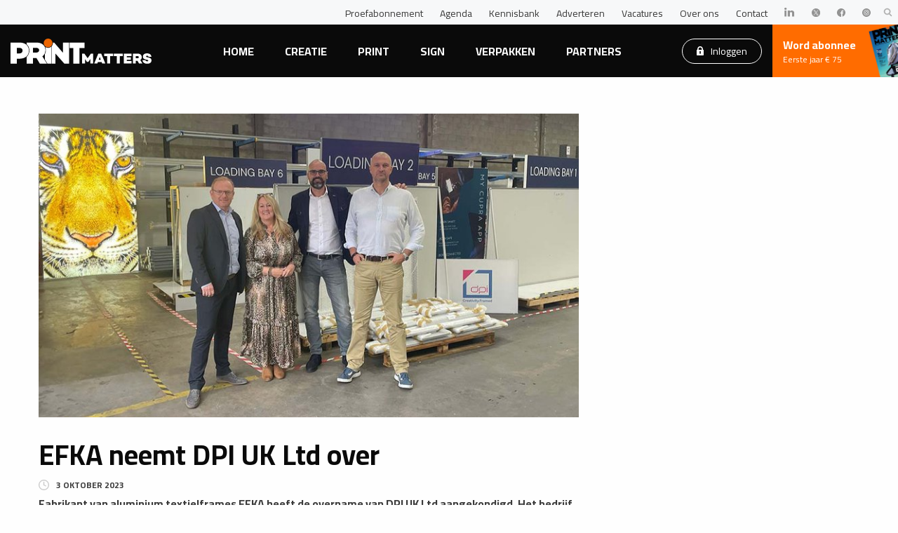

--- FILE ---
content_type: text/html; charset=UTF-8
request_url: https://graficus.nl/nieuws/2023/10/03/efka-neemt-dpi-uk-ltd-over
body_size: 10449
content:
<!DOCTYPE html>
<!--[if IE 9]>
<html class="is-ie9"> <![endif]-->
<!--[if gt IE 9]><!-->
<html lang="nl">
<!--<![endif]-->

<head>

  <base href="https://graficus.nl/">
  <meta http-equiv="Content-Type" content="text/html; charset=UTF-8">
  <meta http-equiv="X-UA-Compatible" content="IE=edge">
  <meta name="viewport" content="width=device-width, initial-scale=1, maximum-scale=1">
  

  <title>EFKA neemt DPI UK Ltd over | PRINTmatters</title>
  <meta name="keywords" content="">
  <meta name="description" content="Fabrikant van aluminium textielframes EFKA heeft de overname van DPI UK Ltd aangekondigd. Het bedrijf uit Drachten verwacht met deze overname de propositie in Groot-Brittannië aanzienlijk te kunnen verbeteren.">
  <meta name="twitter:card" content="summary_large_image" />
  <meta property="og:type" content="website" />
  <meta property="og:url" content="https://www.drupa.nl/nieuws/2023/10/03/efka-neemt-dpi-uk-ltd-over" />
  <meta property="og:title" content="EFKA neemt DPI UK Ltd over" />
  <meta property="og:description" content="Fabrikant van aluminium textielframes EFKA heeft de overname van DPI UK Ltd aangekondigd. Het bedrijf uit Drachten verwacht met deze overname de propositie in Groot-Brittannië aanzienlijk te kunnen verbeteren." />
  <meta property="og:image" content="https://printmatters.nl/assets/uploads/storychief/1888963154-efka-dpi-uk-ltd_67f3fb1009914aadae7befc02ab3edad.jpeg" />
  <script>dataLayer = [{'userId': '0'}];</script>
<script>(function(w,d,s,l,i){w[l]=w[l]||[];w[l].push({'gtm.start':
new Date().getTime(),event:'gtm.js'});var f=d.getElementsByTagName(s)[0],
j=d.createElement(s),dl=l!='dataLayer'?'&l='+l:'';j.async=true;j.src=
'https://www.googletagmanager.com/gtm.js?id='+i+dl;f.parentNode.insertBefore(j,f);
})(window,document,'script','dataLayer','GTM-T4VZZWS');
</script>

  <link rel="apple-touch-icon" sizes="180x180" href="/assets/templates/base/images/favicon/apple-touch-icon.png">
  <link rel="icon" type="image/png" sizes="32x32" href="/assets/templates/base/images/favicon/favicon-32x32.png">
  <link rel="icon" type="image/png" sizes="16x16" href="/assets/templates/base/images/favicon/favicon-16x16.png">
  <link rel="manifest" href="/assets/templates/base/images/favicon/site.webmanifest">
  <link rel="mask-icon" href="/assets/templates/base/images/favicon/safari-pinned-tab.svg" color="#ec6707">
  <link rel="shortcut icon" href="/assets/templates/base/images/favicon/favicon.ico">
  <link rel="stylesheet" href="https://cdnjs.cloudflare.com/ajax/libs/font-awesome/4.7.0/css/font-awesome.min.css">
  <meta name="apple-mobile-web-app-title" content="PRINTmatters">
  <meta name="application-name" content="PRINTmatters">
  <meta name="msapplication-TileColor" content="#ec6707">
  <meta name="msapplication-config" content="/assets/templates/base/images/favicon/browserconfig.xml">
  <meta name="theme-color" content="#ffffff">
  <meta name="facebook-domain-verification" content="oadavh2c0z3kwbmq3ys6ntvecdi1qu" />
  <link href="https://fonts.googleapis.com/css?family=Cairo:400,700|Raleway:400,700&display=swap" rel="stylesheet">

  <link rel="stylesheet" href="/assets/html/assets/css/app.css" type="text/css" />
  <link rel="stylesheet" type="text/css" href="//cdnjs.cloudflare.com/ajax/libs/cookieconsent2/3.0.3/cookieconsent.min.css" />
 <script>
window.googlefc = window.googlefc || {};
window.googlefc.ccpa = window.googlefc.ccpa || {};
window.googlefc.callbackQueue = window.googlefc.callbackQueue || [];  
</script>

<!-- Start: Consent Fundings Choces Script -->
<script>(function(){/*

 Copyright The Closure Library Authors.
 SPDX-License-Identifier: Apache-2.0
*/
'use strict';var g=function(a){var b=0;return function(){return b<a.length?{done:!1,value:a[b++]}:{done:!0}}},l=this||self,m=/^[\w+/_-]+[=]{0,2}$/,p=null,q=function(){},r=function(a){var b=typeof a;if("object"==b)if(a){if(a instanceof Array)return"array";if(a instanceof Object)return b;var c=Object.prototype.toString.call(a);if("[object Window]"==c)return"object";if("[object Array]"==c||"number"==typeof a.length&&"undefined"!=typeof a.splice&&"undefined"!=typeof a.propertyIsEnumerable&&!a.propertyIsEnumerable("splice"))return"array";
if("[object Function]"==c||"undefined"!=typeof a.call&&"undefined"!=typeof a.propertyIsEnumerable&&!a.propertyIsEnumerable("call"))return"function"}else return"null";else if("function"==b&&"undefined"==typeof a.call)return"object";return b},u=function(a,b){function c(){}c.prototype=b.prototype;a.prototype=new c;a.prototype.constructor=a};var v=function(a,b){Object.defineProperty(l,a,{configurable:!1,get:function(){return b},set:q})};var y=function(a,b){this.b=a===w&&b||"";this.a=x},x={},w={};var aa=function(a,b){a.src=b instanceof y&&b.constructor===y&&b.a===x?b.b:"type_error:TrustedResourceUrl";if(null===p)b:{b=l.document;if((b=b.querySelector&&b.querySelector("script[nonce]"))&&(b=b.nonce||b.getAttribute("nonce"))&&m.test(b)){p=b;break b}p=""}b=p;b&&a.setAttribute("nonce",b)};var z=function(){return Math.floor(2147483648*Math.random()).toString(36)+Math.abs(Math.floor(2147483648*Math.random())^+new Date).toString(36)};var A=function(a,b){b=String(b);"application/xhtml+xml"===a.contentType&&(b=b.toLowerCase());return a.createElement(b)},B=function(a){this.a=a||l.document||document};B.prototype.appendChild=function(a,b){a.appendChild(b)};var C=function(a,b,c,d,e,f){try{var k=a.a,h=A(a.a,"SCRIPT");h.async=!0;aa(h,b);k.head.appendChild(h);h.addEventListener("load",function(){e();d&&k.head.removeChild(h)});h.addEventListener("error",function(){0<c?C(a,b,c-1,d,e,f):(d&&k.head.removeChild(h),f())})}catch(n){f()}};var ba=l.atob("aHR0cHM6Ly93d3cuZ3N0YXRpYy5jb20vaW1hZ2VzL2ljb25zL21hdGVyaWFsL3N5c3RlbS8xeC93YXJuaW5nX2FtYmVyXzI0ZHAucG5n"),ca=l.atob("WW91IGFyZSBzZWVpbmcgdGhpcyBtZXNzYWdlIGJlY2F1c2UgYWQgb3Igc2NyaXB0IGJsb2NraW5nIHNvZnR3YXJlIGlzIGludGVyZmVyaW5nIHdpdGggdGhpcyBwYWdlLg=="),da=l.atob("RGlzYWJsZSBhbnkgYWQgb3Igc2NyaXB0IGJsb2NraW5nIHNvZnR3YXJlLCB0aGVuIHJlbG9hZCB0aGlzIHBhZ2Uu"),ea=function(a,b,c){this.b=a;this.f=new B(this.b);this.a=null;this.c=[];this.g=!1;this.i=b;this.h=c},F=function(a){if(a.b.body&&!a.g){var b=
function(){D(a);l.setTimeout(function(){return E(a,3)},50)};C(a.f,a.i,2,!0,function(){l[a.h]||b()},b);a.g=!0}},D=function(a){for(var b=G(1,5),c=0;c<b;c++){var d=H(a);a.b.body.appendChild(d);a.c.push(d)}b=H(a);b.style.bottom="0";b.style.left="0";b.style.position="fixed";b.style.width=G(100,110).toString()+"%";b.style.zIndex=G(2147483544,2147483644).toString();b.style["background-color"]=I(249,259,242,252,219,229);b.style["box-shadow"]="0 0 12px #888";b.style.color=I(0,10,0,10,0,10);b.style.display=
"flex";b.style["justify-content"]="center";b.style["font-family"]="Roboto, Arial";c=H(a);c.style.width=G(80,85).toString()+"%";c.style.maxWidth=G(750,775).toString()+"px";c.style.margin="24px";c.style.display="flex";c.style["align-items"]="flex-start";c.style["justify-content"]="center";d=A(a.f.a,"IMG");d.className=z();d.src=ba;d.style.height="24px";d.style.width="24px";d.style["padding-right"]="16px";var e=H(a),f=H(a);f.style["font-weight"]="bold";f.textContent=ca;var k=H(a);k.textContent=da;J(a,
e,f);J(a,e,k);J(a,c,d);J(a,c,e);J(a,b,c);a.a=b;a.b.body.appendChild(a.a);b=G(1,5);for(c=0;c<b;c++)d=H(a),a.b.body.appendChild(d),a.c.push(d)},J=function(a,b,c){for(var d=G(1,5),e=0;e<d;e++){var f=H(a);b.appendChild(f)}b.appendChild(c);c=G(1,5);for(d=0;d<c;d++)e=H(a),b.appendChild(e)},G=function(a,b){return Math.floor(a+Math.random()*(b-a))},I=function(a,b,c,d,e,f){return"rgb("+G(Math.max(a,0),Math.min(b,255)).toString()+","+G(Math.max(c,0),Math.min(d,255)).toString()+","+G(Math.max(e,0),Math.min(f,
255)).toString()+")"},H=function(a){a=A(a.f.a,"DIV");a.className=z();return a},E=function(a,b){0>=b||null!=a.a&&0!=a.a.offsetHeight&&0!=a.a.offsetWidth||(fa(a),D(a),l.setTimeout(function(){return E(a,b-1)},50))},fa=function(a){var b=a.c;var c="undefined"!=typeof Symbol&&Symbol.iterator&&b[Symbol.iterator];b=c?c.call(b):{next:g(b)};for(c=b.next();!c.done;c=b.next())(c=c.value)&&c.parentNode&&c.parentNode.removeChild(c);a.c=[];(b=a.a)&&b.parentNode&&b.parentNode.removeChild(b);a.a=null};var ia=function(a,b,c,d,e){var f=ha(c),k=function(n){n.appendChild(f);l.setTimeout(function(){f?(0!==f.offsetHeight&&0!==f.offsetWidth?b():a(),f.parentNode&&f.parentNode.removeChild(f)):a()},d)},h=function(n){document.body?k(document.body):0<n?l.setTimeout(function(){h(n-1)},e):b()};h(3)},ha=function(a){var b=document.createElement("div");b.className=a;b.style.width="1px";b.style.height="1px";b.style.position="absolute";b.style.left="-10000px";b.style.top="-10000px";b.style.zIndex="-10000";return b};var K={},L=null;var M=function(){},N="function"==typeof Uint8Array,O=function(a,b){a.b=null;b||(b=[]);a.j=void 0;a.f=-1;a.a=b;a:{if(b=a.a.length){--b;var c=a.a[b];if(!(null===c||"object"!=typeof c||Array.isArray(c)||N&&c instanceof Uint8Array)){a.g=b-a.f;a.c=c;break a}}a.g=Number.MAX_VALUE}a.i={}},P=[],Q=function(a,b){if(b<a.g){b+=a.f;var c=a.a[b];return c===P?a.a[b]=[]:c}if(a.c)return c=a.c[b],c===P?a.c[b]=[]:c},R=function(a,b,c){a.b||(a.b={});if(!a.b[c]){var d=Q(a,c);d&&(a.b[c]=new b(d))}return a.b[c]};
M.prototype.h=N?function(){var a=Uint8Array.prototype.toJSON;Uint8Array.prototype.toJSON=function(){var b;void 0===b&&(b=0);if(!L){L={};for(var c="ABCDEFGHIJKLMNOPQRSTUVWXYZabcdefghijklmnopqrstuvwxyz0123456789".split(""),d=["+/=","+/","-_=","-_.","-_"],e=0;5>e;e++){var f=c.concat(d[e].split(""));K[e]=f;for(var k=0;k<f.length;k++){var h=f[k];void 0===L[h]&&(L[h]=k)}}}b=K[b];c=[];for(d=0;d<this.length;d+=3){var n=this[d],t=(e=d+1<this.length)?this[d+1]:0;h=(f=d+2<this.length)?this[d+2]:0;k=n>>2;n=(n&
3)<<4|t>>4;t=(t&15)<<2|h>>6;h&=63;f||(h=64,e||(t=64));c.push(b[k],b[n],b[t]||"",b[h]||"")}return c.join("")};try{return JSON.stringify(this.a&&this.a,S)}finally{Uint8Array.prototype.toJSON=a}}:function(){return JSON.stringify(this.a&&this.a,S)};var S=function(a,b){return"number"!==typeof b||!isNaN(b)&&Infinity!==b&&-Infinity!==b?b:String(b)};M.prototype.toString=function(){return this.a.toString()};var T=function(a){O(this,a)};u(T,M);var U=function(a){O(this,a)};u(U,M);var ja=function(a,b){this.c=new B(a);var c=R(b,T,5);c=new y(w,Q(c,4)||"");this.b=new ea(a,c,Q(b,4));this.a=b},ka=function(a,b,c,d){b=new T(b?JSON.parse(b):null);b=new y(w,Q(b,4)||"");C(a.c,b,3,!1,c,function(){ia(function(){F(a.b);d(!1)},function(){d(!0)},Q(a.a,2),Q(a.a,3),Q(a.a,1))})};var la=function(a,b){V(a,"internal_api_load_with_sb",function(c,d,e){ka(b,c,d,e)});V(a,"internal_api_sb",function(){F(b.b)})},V=function(a,b,c){a=l.btoa(a+b);v(a,c)},W=function(a,b,c){for(var d=[],e=2;e<arguments.length;++e)d[e-2]=arguments[e];e=l.btoa(a+b);e=l[e];if("function"==r(e))e.apply(null,d);else throw Error("API not exported.");};var X=function(a){O(this,a)};u(X,M);var Y=function(a){this.h=window;this.a=a;this.b=Q(this.a,1);this.f=R(this.a,T,2);this.g=R(this.a,U,3);this.c=!1};Y.prototype.start=function(){ma();var a=new ja(this.h.document,this.g);la(this.b,a);na(this)};
var ma=function(){var a=function(){if(!l.frames.googlefcPresent)if(document.body){var b=document.createElement("iframe");b.style.display="none";b.style.width="0px";b.style.height="0px";b.style.border="none";b.style.zIndex="-1000";b.style.left="-1000px";b.style.top="-1000px";b.name="googlefcPresent";document.body.appendChild(b)}else l.setTimeout(a,5)};a()},na=function(a){var b=Date.now();W(a.b,"internal_api_load_with_sb",a.f.h(),function(){var c;var d=a.b,e=l[l.btoa(d+"loader_js")];if(e){e=l.atob(e);
e=parseInt(e,10);d=l.btoa(d+"loader_js").split(".");var f=l;d[0]in f||"undefined"==typeof f.execScript||f.execScript("var "+d[0]);for(;d.length&&(c=d.shift());)d.length?f[c]&&f[c]!==Object.prototype[c]?f=f[c]:f=f[c]={}:f[c]=null;c=Math.abs(b-e);c=1728E5>c?0:c}else c=-1;0!=c&&(W(a.b,"internal_api_sb"),Z(a,Q(a.a,6)))},function(c){Z(a,c?Q(a.a,4):Q(a.a,5))})},Z=function(a,b){a.c||(a.c=!0,a=new l.XMLHttpRequest,a.open("GET",b,!0),a.send())};(function(a,b){l[a]=function(c){for(var d=[],e=0;e<arguments.length;++e)d[e-0]=arguments[e];l[a]=q;b.apply(null,d)}})("__d3lUW8vwsKlB__",function(a){"function"==typeof window.atob&&(a=window.atob(a),a=new X(a?JSON.parse(a):null),(new Y(a)).start())});}).call(this);

window.__d3lUW8vwsKlB__("[base64]");</script>
<!-- End: Consent Fundings Choces Script -->
  <script src="https://cdn.optoutadvertising.com/script/ootag.v2.min.js"></script><script>var ootag = ootag || {}; ootag.queue = ootag.queue || [];ootag.queue.push(function () { ootag.initializeOo({ publisher:  62, consentTimeOutMS: 500  });});</script>
  
  
 <!-- Start: GPT Async -->
<script async='async' src='https://securepubads.g.doubleclick.net/tag/js/gpt.js'></script> 
<script> 
  var googletag = googletag || {}; 
  googletag.cmd = googletag.cmd || [];
  window.googletag = window.googletag || {cmd: []}; 
</script>
<script src="core/components/ads/elements/gpt-ads.js"></script>

<!-- End: GPT Async -->

</head>
<link rel="stylesheet" href="/storychief/assets/css/main.css" type="text/css" />

<body class="preload detail detail" id="page-2023/10/03/efka-neemt-dpi-uk-ltd-over">
  <noscript>
    <iframe src="https://www.googletagmanager.com/ns.html?id=GTM-T4VZZWS" height="0" width="0" style="display:none;visibility:hidden"></iframe>
  </noscript>
  
  <div class="mobile-menu">
  <div class="main-menu">
    <ul>
      <li><a href="/">Home</a></li>
      <li><a href="/nieuws/creatie" class="active">Creatie</a></li>
      <li><a href="/nieuws/print">Print</a></li>
      <li><a href="/nieuws/sign">Sign</a></li>
      <li><a href="/nieuws/verpakken">Verpakken</a></li>
      <li><a href="partners/">Partners</a></li>
      
    </ul>
  </div>
  <div class="top-menu">
    <ul>
      <li><a href="cta/proef">Proefabonnement</a></li>
      <li><a href="agenda/">Agenda</a></li>
      <li><a href="kennisbank/">Kennisbank</a></li>
      <li><a href="blogs/">Blog</a></li>
      <li><a href="adverteren">Adverteren</a></li>
      <li><a href="vacatures/">Vacatures</a></li>
      <li><a href="over-ons">Over ons</a></li>
      <li><a href="contact">Contact</a></li>
    </ul>
  </div>
  <br>
  <a href="abonnementen" class="button ghost white ">Abonneren</a>&nbsp;
  <a href="login/" class="button ghost white locked">Inloggen</a>
</div>

<header class="header">
  <nav class="top-nav">
    <div class="flex-container align-middle">
      <div class="socials">
        <ul>

        </ul>
      </div>
      <div class="top-menu">
        <ul>
          <li><a href="cta/proef">Proefabonnement</a></li>
          <li><a href="agenda/">Agenda</a></li>
          <li><a href="kennisbank/">Kennisbank</a></li>
          <li><a href="adverteren">Adverteren</a></li>
          <li><a href="vacatures/">Vacatures</a></li>
          <li><a href="over-ons">Over ons</a></li>
          <li><a href="contact">Contact</a></li>
          <li><a href="https://www.linkedin.com/company/printmatters-nl/" target="_blank"><img src="assets/html/assets/img/logo-linkedin.svg" alt=""></a></li>
          <li><a href="https://twitter.com/printmattersnl" target="_blank"><img src="assets/html/assets/img/twitterlogo-x.svg" alt=""></a></li>
          <li><a href="https://www.facebook.com/PRINTmattersNL" target="_blank"><img src="assets/html/assets/img/facebook-logo.svg" alt=""></a></li>
          <li><a href="https://www.instagram.com/printmattersnl" target="_blank"><img src="assets/html/assets/img/instagram-logo.svg" alt=""></a></li>
        </ul>
      </div>
      <div class="search">
        <a href="" class="search-open">
          <img src="assets/html/assets/img/icon-search.svg" alt="Icoon">
        </a>
      </div>
    </div>
  </nav>

  <nav class="nav">
    <div class="flex-container align-middle">
      <div class="logo">
        <a href="">
          <img src="assets/html/assets/img/logo.svg" alt="Logo">
        </a>
      </div>
      <div class="main-menu">
        <ul>
          <li><a href="/">Home</a></li>
          <li><a href="/nieuws/creatie" class="">Creatie</a></li>
          <li><a href="/nieuws/print" class="">Print</a></li>
          <li><a href="/nieuws/sign" class="">Sign</a></li>
          <li><a href="/nieuws/verpakken" class="">Verpakken</a></li>
          <li><a href="partners/" class=" ">Partners</a></li>


        </ul>
      </div>
      <div class="login-button">
        <a href="login/" class="button ghost white locked">
          <svg width="10px" height="13px" viewBox="0 0 10 13" version="1.1" xmlns="http://www.w3.org/2000/svg" xmlns:xlink="http://www.w3.org/1999/xlink">
            <g id="Page-1" stroke="none" stroke-width="1" fill="none" fill-rule="evenodd">
              <g id="Artboard-Copy" transform="translate(-1100.000000, -71.000000)" fill="#FFFFFF" fill-rule="nonzero">
                <g id="lock" transform="translate(1100.000000, 71.000000)">
                  <path d="M9.72221354,4.875 L8.88888021,4.875 L8.88888021,3.7916582 C8.88888021,1.70091797 7.144375,0 5,0 C2.855625,0 1.11111979,1.70091797 1.11111979,3.7916582 L1.11111979,4.875 L0.277786458,4.875 C0.124244792,4.875 0,4.99613867 0,5.1458418 L0,11.9166836 C0,12.5141504 0.498307292,13 1.11111979,13 L8.88890625,13 C9.50169271,13 10,12.5141504 10,11.9166582 L10,5.1458418 C10,4.99613867 9.87575521,4.875 9.72221354,4.875 Z M5.83171875,10.5326152 C5.84039062,10.609041 5.81518229,10.6857461 5.76255208,10.7431543 C5.70992187,10.8005371 5.63450521,10.8333418 5.55557292,10.8333418 L4.44445312,10.8333418 C4.36552083,10.8333418 4.29010417,10.8005371 4.23747396,10.7431543 C4.18484375,10.6857715 4.15960937,10.6090664 4.16830729,10.5326152 L4.34354167,8.99622852 C4.05898438,8.79442383 3.88890625,8.4751875 3.88890625,8.125 C3.88890625,7.5275332 4.38721354,7.0416582 5.00002604,7.0416582 C5.61283854,7.0416582 6.11114583,7.52750781 6.11114583,8.125 C6.11114583,8.4751875 5.94106771,8.79442383 5.65651042,8.99622852 L5.83171875,10.5326152 Z M7.22221354,4.875 L2.77778646,4.875 L2.77778646,3.7916582 C2.77778646,2.59697852 3.7746875,1.625 5,1.625 C6.2253125,1.625 7.22221354,2.59697852 7.22221354,3.7916582 L7.22221354,4.875 L7.22221354,4.875 Z" id="Shape"></path>
                </g>
              </g>
            </g>
          </svg>
          Inloggen

        </a>
      </div>
      <div class="call-to-action">
        <a href="abonnementen">
          <div>Word abonnee</div>
          <div>Eerste jaar € 75</div>
        </a>
      </div>
      <div class="menu-button">
        Menu <div class="menu-index"></div>
      </div>
    </div>
  </nav>

  <div class="search-wrapper">
    <form class="search-form" action="zoekresultaten" method="GET">
      <input type="text" name="search" id="search" value="" placeholder="Wat zoekt u?">
      <select name="segment" placeholder="Segmenten">
        <option value="none">Alles</option>
        <option value="creatie" >Creatie</option>
<option value="print" >Print</option>
<option value="sign" >Sign</option>
<option value="verpakken" >Verpakken</option>

      </select>
      <input type="submit" value="Zoeken" class="button">
      <button class="button search-close"><img src="assets/html/assets/img/icon-close.svg" alt=""></button>
    </form>
  </div>
</header>

  <section class="section">
    <div class="row align-center">
      <div class="small-12 column">
        <div class="ads">
          <script type="text/javascript">ootag.queue.push(function () {ootag.defineSlot({adSlot: "prm_news_detail_header",targetId: "prm_news_detail_header"});});</script><div id="prm_news_detail_header"></div>
        </div>
      </div>
    </div>
    <div class="row align-center">
      <div class="small-12 large-8 column">
        <div class="content">
          <img src="/assets/uploads/storychief/1888963154-efka-dpi-uk-ltd_67f3fb1009914aadae7befc02ab3edad.jpeg" />
          
          <h2>EFKA neemt DPI UK Ltd over</h2>
          <div class="publish-date"> 3 oktober 2023</div>
          
          
          <p><strong>Fabrikant van aluminium textielframes EFKA heeft de overname van DPI UK Ltd aangekondigd. Het bedrijf uit Drachten verwacht met deze overname de propositie in Groot-Brittannië aanzienlijk te kunnen verbeteren.</strong></p><p>EFKA is oorspronkelijk opgericht in 1888 als groothandel in houten kozijnen en is sinds 2009 actief met de productie van aluminium textielkozijnen. EFKA is leverancier voor de sign-, beurs- en (retail)interieurmarkt en levert exclusief aan partners binnen deze branche, zoals grootformaatdrukkers, interieurontwerpers voor retail en kantoren, signmakers en standenbouwers. Het bedrijf distribueert naar 27 verschillende landen.</p><p>Ids Boersma, CEO van EFKA: ‘Wij zijn verheugd het team van DPI te mogen verwelkomen in onze organisatie. Deze overname markeert een belangrijk hoofdstuk in onze strategie om de positie van EFKA als Europese marktleider verder te versterken.’</p><p>Paul Tomlinson en Sandra Wiggins, de voormalige eigenaren van DPI, zeggen: ‘Dit is een geweldige kans voor DPI en EFKA om de Britse markt verder te ontwikkelen. We zijn ervan overtuigd dat onze klanten zullen profiteren van de gecombineerde expertise en verhoogde capaciteit die deze overname zal opleveren.’</p><p>De service en levering aan de huidige klantenkring van DPI blijft ongewijzigd. In de loop van 2024 zal de integratie van de twee organisaties plaatsvinden en zal de merknaam EFKA geleidelijk zichtbaarder worden op de Britse markt.</p><p>Bron en afbeelding: <a href="https://dpi-uk.com/efka-acquires-dpi-uk-ltd/" target="_blank" rel="noopener noreferrer">DPI UK Ltd.</a></p><hr/><p><strong>Geen nieuws missen?</strong></p><p>Schrijf je in voor de nieuwsbrief van PRINTmatters</p><!-- strchf script --><script>if(window.strchfSettings === undefined) window.strchfSettings = {};window.strchfSettings.stats = {url: "https://print-matters.storychief.io/efka-neemt-dpi-uk-ltd-over?id=274386989&type=1",title: "EFKA neemt DPI UK Ltd over",siteId: "3861",id: "a4817d8d-aeb5-49f9-8db8-2e68a009344e"};(function(d, s, id) {var js, sjs = d.getElementsByTagName(s)[0];if (d.getElementById(id)) {window.strchf.update(); return;}js = d.createElement(s); js.id = id;js.src = "https://d37oebn0w9ir6a.cloudfront.net/scripts/v0/strchf.js";js.async = true;sjs.parentNode.insertBefore(js, sjs);}(document, 'script', 'storychief-jssdk'))</script><!-- End strchf script -->
          
          
          
        </div>

        <div class="social-buttons">
          <div class="sharethis-inline-share-buttons"></div>
        </div>

        <div class="ads">
          <script type="text/javascript">ootag.queue.push(function () {ootag.defineSlot({adSlot: "prm_news_detail_main",targetId: "prm_news_detail_main"});});</script><div id="prm_news_detail_main"></div>
        </div>
      </div>

      <div class="small-12 large-4 column">
        <div class="row small-up-1 medium-up-2 large-up-1">

          <div class="column">
            <div class="ads">
              <script type="text/javascript">ootag.queue.push(function () {ootag.defineSlot({adSlot: "prm_news_detail_aside",targetId: "prm_news_detail_aside"});});</script><div id="prm_news_detail_aside"></div>
            </div>
          </div>
        </div>
      </div>
    </div>
    <div class="row">
      <div class="small-12 column">
        <h2>Lees ook</h2>
        <div class="row small-up-1 medium-up-2 large-up-3">
          <div class="column">
  <a href="nieuws/2025/07/28/bauer-media-outdoor-neemt-2c-over" class="block-item" data-equalizer-watch>
    <div class="image">
      <img src="/assets/uploads/storychief/1311831870-bauer-media-outdoor-city-live-eindhoven-persfoto_cf89e9368d456cfe805e1993d5fe08bd.jpeg" alt="">
    </div>
    <div class="content">
      <div class="publish-date">28 juli 2025</div> 
      <h3>Bauer Media Outdoor neemt 2C over</h3>
      <p>Bauer Media Outdoor (BMO) neemt netwerkpartner 2C over. Deze overname stelt BMO in staat om contracten&#8230;</p>
    </div>
    <div class="button"></div>
  </a>
</div><div class="column">
  <a href="nieuws/2023/09/01/overname-studio-scherp-door-vorm-letters" class="block-item" data-equalizer-watch>
    <div class="image">
      <img src="/assets/uploads/storychief/779860624-31-8-2023-vorm-letters_fa784bb83c87bb63fb68070f7ea5109a.jpeg" alt="">
    </div>
    <div class="content">
      <div class="publish-date"> 1 september 2023</div> 
      <h3>Overname Studio Scherp door Vorm & Letters</h3>
      <p>Studio S. en Vorm & Letters BV maken bekend dat ze overeenstemming hebben bereikt over de overname van&#8230;</p>
    </div>
    <div class="button"></div>
  </a>
</div><div class="column">
  <a href="nieuws/2023/05/24/van-as-neemt-belgische-branchegenoot-crea-print-group-over" class="block-item" data-equalizer-watch>
    <div class="image">
      <img src="/assets/uploads/storychief/1992362901-overname-crea-van-as-2023_e3746953b6cfda911dbacb7c0d9c6abc.jpeg" alt="">
    </div>
    <div class="content">
      <div class="publish-date">24 mei 2023</div> 
      <h3>VAN AS neemt Belgische branchegenoot Crea Print Group over</h3>
      <p>Met ingang van 9 mei 2023 maakt Crea Print Group in Gits (België) deel uit van VAN AS in Oud-Beijerland.&#8230;</p>
    </div>
    <div class="button"></div>
  </a>
</div>
        </div>
      </div>
    </div>
  </section>

  <footer class="footer">
  <div class="row">
    <div class="column">
      <div class="logo">
        <a href="">
          <img src="assets/html/assets/img/logo.svg" alt="Logo">
        </a>
      </div>
    </div>
  </div>

  <div class="row small-up-1 medium-up-2 large-up-4">
    <div class="column">
      <div class="footer-menu">
        <ul>
          <li><a href="agenda/">Agenda</a></li>
          <li><a href="kennisbank/">Kennisbank</a></li>
          <li><a href="blogs/">Blog</a></li>
          <li><a href="abonnementen">Abonnementen</a></li>
          <li><a href="adverteren">Adverteren</a></li>
          <li><a href="vacatures/">Vacatures</a></li>
          <li><a href="over-ons">Over ons</a></li>
          <li><a href="contact">Contact</a></li>

        </ul>
      </div>
    </div>
    <div class="column">
      <p>
        <strong>Bezoekadres</strong><br>
        Eisma Media Groep BV<br>
        Celsiusweg 41<br>
        8912 AM Leeuwarden
      </p>
      <p>
        Telefoonnummer: <a href="tel:0882944800">088 - 294 4800</a><br>
        E-mailadres: <a href="mailto:info@printmatters.nl">info@printmatters.nl</a>
      </p>
    </div>
    
    <div class="column">
      <h3>PRINTmatters Nieuwsbrief</h3>
      <p>Ontvang jij de PRINTmatters nieuwsbrief al?</p>
      <a href="cta/nieuwsbrief" class="button ghost white">Meld je aan</a>
    </div>
  </div>
</footer>

<div class="footer-bottom">
  <div class="row align-center">
    <div class="small-12 large-6 large-offset-3 column">
      <div class="footer-links text-center">
        <ul>
          <li><a href="https://www.eismamediagroep.nl/disclaimer" target="_blank">Disclaimer</a></li>
          <li><a href="https://www.eismamediagroep.nl/leveringsvoorwaarden" target="_blank">Algemene voorwaarden</a></li>
          <li><a href="https://www.eismamediagroep.nl/privacyverklaring/" target="_blank">Privacyverklaring</a></li>
        </ul>
      </div>
    </div>
    <div class="small-12 large-3 column text-center text-large-right">
      <div class="socials">
        <ul>
          <li><a href="https://www.linkedin.com/company/printmatters-nl/" target="_blank"><img src="assets/html/assets/img/logo-linkedin.svg" alt=""></a></li>
          <li><a href="https://twitter.com/printmattersnl" target="_blank"><img src="assets/html/assets/img/twitterlogo-x.svg" alt=""></a></li>
          <li><a href="https://www.facebook.com/PRINTmattersNL" target="_blank"><img src="assets/html/assets/img/facebook-logo.svg" alt=""></a></li>
          <li><a href="https://www.instagram.com/printmattersnl" target="_blank"><img src="assets/html/assets/img/instagram-logo.svg" alt=""></a></li>
        </ul>
      </div>
    </div>
  </div>
</div>
  <script type="text/javascript" src="/assets/html/assets/js/app.js"></script>
<script defer type='text/javascript' src='//platform-api.sharethis.com/js/sharethis.js#property=5b4eea235d0f6d001044adfb&product=inline-share-buttons'></script>
<!-- ActiveCampaign-->
<!-- <script src="https://managementmedia.activehosted.com/f/embed.php?id=35" type="text/javascript" charset="utf-8"></script> -->
<!-- Start of HubSpot Embed Code -->
<script type="text/javascript" id="hs-script-loader" async defer src="//js-eu1.hs-scripts.com/25031883.js"></script>
<!-- End of HubSpot Embed Code -->

</body>

</html>

--- FILE ---
content_type: application/x-javascript; charset=utf-8
request_url: https://consent.cookiebot.eu/5ce1b721-03b6-43c2-b166-cc8dd9ae1cc9/cc.js?renew=false&referer=graficus.nl&dnt=false&init=false
body_size: 47
content:
if(console){var cookiedomainwarning='Error: The domain GRAFICUS.NL is not authorized to show the cookie banner for domain group ID 5ce1b721-03b6-43c2-b166-cc8dd9ae1cc9. Please add it to the domain group in the Cookiebot Manager to authorize the domain.';if(typeof console.warn === 'function'){console.warn(cookiedomainwarning)}else{console.log(cookiedomainwarning)}};